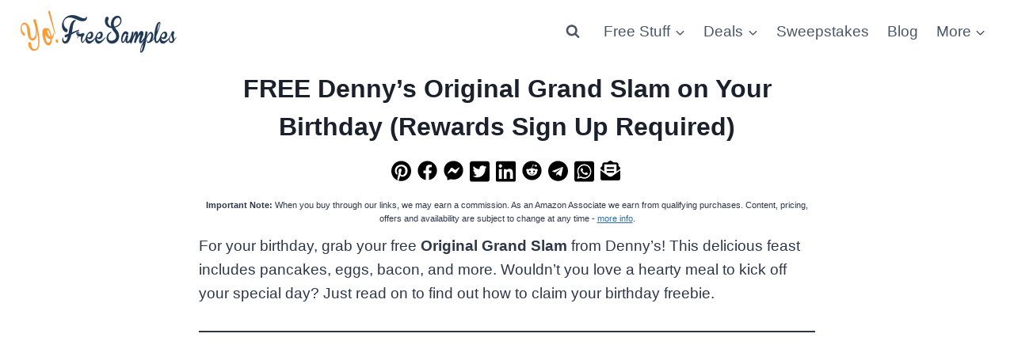

--- FILE ---
content_type: text/html; charset=utf-8
request_url: https://www.google.com/recaptcha/api2/aframe
body_size: 267
content:
<!DOCTYPE HTML><html><head><meta http-equiv="content-type" content="text/html; charset=UTF-8"></head><body><script nonce="9JMVTPag5x3Spw_MhOCttQ">/** Anti-fraud and anti-abuse applications only. See google.com/recaptcha */ try{var clients={'sodar':'https://pagead2.googlesyndication.com/pagead/sodar?'};window.addEventListener("message",function(a){try{if(a.source===window.parent){var b=JSON.parse(a.data);var c=clients[b['id']];if(c){var d=document.createElement('img');d.src=c+b['params']+'&rc='+(localStorage.getItem("rc::a")?sessionStorage.getItem("rc::b"):"");window.document.body.appendChild(d);sessionStorage.setItem("rc::e",parseInt(sessionStorage.getItem("rc::e")||0)+1);localStorage.setItem("rc::h",'1768864892997');}}}catch(b){}});window.parent.postMessage("_grecaptcha_ready", "*");}catch(b){}</script></body></html>